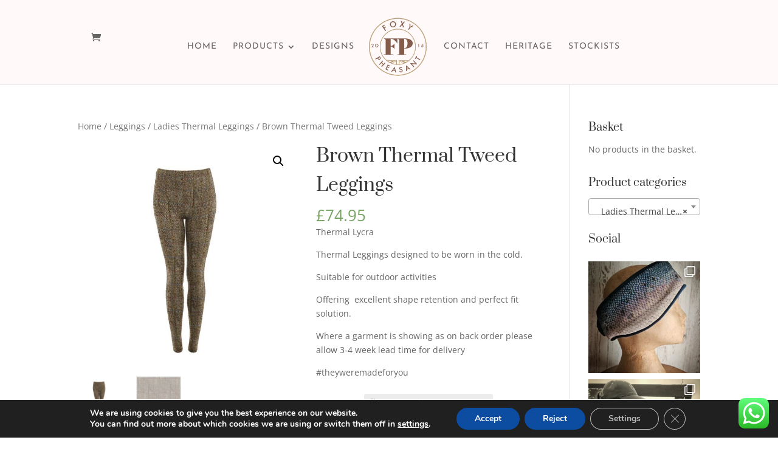

--- FILE ---
content_type: image/svg+xml
request_url: https://foxypheasant.co.uk/wp-content/uploads/2021/03/foxypheasantlogo.svg
body_size: 3151
content:
<?xml version="1.0" encoding="utf-8"?>
<!-- Generator: Adobe Illustrator 24.2.3, SVG Export Plug-In . SVG Version: 6.00 Build 0)  -->
<svg version="1.1" id="Layer_1" xmlns="http://www.w3.org/2000/svg" xmlns:xlink="http://www.w3.org/1999/xlink" x="0px" y="0px"
	 viewBox="0 0 250 250" style="enable-background:new 0 0 250 250;" xml:space="preserve">
<style type="text/css">
	.st0{fill:#B99B72;}
	.st1{fill:#855C4B;}
</style>
<g>
	<path class="st0" d="M125,5.6c33,0,62.8,13.4,84.4,35c21.6,21.6,35,51.4,35,84.4c0,33-13.4,62.8-35,84.4
		c-21.6,21.6-51.4,35-84.4,35c-33,0-62.8-13.4-84.4-35C19,187.8,5.6,158,5.6,125c0-33,13.4-62.8,35-84.4C62.2,19,92,5.6,125,5.6
		L125,5.6z M207.7,42.3C186.5,21.2,157.3,8.1,125,8.1c-32.3,0-61.5,13.1-82.7,34.3C21.2,63.5,8.1,92.7,8.1,125
		c0,32.3,13.1,61.5,34.3,82.7s50.4,34.3,82.7,34.3c32.3,0,61.5-13.1,82.7-34.3s34.2-50.4,34.2-82.7
		C241.9,92.7,228.8,63.5,207.7,42.3L207.7,42.3z"/>
	<path class="st0" d="M125,244.8c-32,0-62.1-12.5-84.7-35.1C17.7,187.1,5.2,157,5.2,125c0-32,12.5-62.1,35.1-84.7
		C62.9,17.7,93,5.2,125,5.2c32,0,62.1,12.5,84.7,35.1c22.6,22.6,35.1,52.7,35.1,84.7c0,32-12.5,62.1-35.1,84.7
		C187.1,232.3,157,244.8,125,244.8z M125,6.1c-31.8,0-61.6,12.4-84.1,34.8C18.5,63.4,6.1,93.2,6.1,125c0,31.8,12.4,61.6,34.8,84.1
		c22.5,22.5,52.3,34.8,84.1,34.8c31.8,0,61.6-12.4,84.1-34.8c22.5-22.5,34.8-52.3,34.8-84.1c0-31.8-12.4-61.6-34.8-84.1
		C186.6,18.5,156.8,6.1,125,6.1z M125,242.4c-31.4,0-60.8-12.2-83-34.4c-22.2-22.2-34.4-51.6-34.4-83c0-31.4,12.2-60.8,34.4-83
		C64.2,19.8,93.6,7.6,125,7.6s60.8,12.2,83,34.4c22.2,22.2,34.4,51.6,34.4,83c0,31.4-12.2,60.8-34.4,83
		C185.8,230.2,156.4,242.4,125,242.4z M125,8.5c-31.1,0-60.4,12.1-82.4,34.1c-22,22-34.1,51.3-34.1,82.4c0,31.1,12.1,60.4,34.1,82.4
		c22,22,51.3,34.1,82.4,34.1s60.4-12.1,82.4-34.1c22-22,34.1-51.3,34.1-82.4c0-31.1-12.1-60.4-34.1-82.4
		C185.4,20.6,156.1,8.5,125,8.5z"/>
</g>
<g>
	<path class="st0" d="M125,50.7c20.5,0,39.1,8.3,52.5,21.8c13.4,13.4,21.8,32,21.8,52.5c0,20.5-8.3,39.1-21.8,52.5
		c-13.4,13.4-32,21.7-52.5,21.7c-20.5,0-39.1-8.3-52.5-21.7c-13.4-13.4-21.7-32-21.7-52.5c0-20.5,8.3-39.1,21.7-52.5
		C85.9,59.1,104.5,50.7,125,50.7L125,50.7z M176.4,73.6c-13.1-13.1-31.3-21.3-51.4-21.3c-20.1,0-38.2,8.1-51.4,21.3
		C60.5,86.8,52.4,104.9,52.4,125c0,20.1,8.1,38.2,21.3,51.4c13.1,13.1,31.3,21.3,51.4,21.3c20.1,0,38.2-8.1,51.4-21.3
		c13.1-13.1,21.3-31.3,21.3-51.4C197.6,104.9,189.5,86.8,176.4,73.6L176.4,73.6z"/>
	<path class="st0" d="M125,199.7c-20,0-38.7-7.8-52.8-21.9C58.1,163.7,50.3,145,50.3,125c0-20,7.8-38.7,21.9-52.8
		C86.3,58.1,105,50.3,125,50.3c20,0,38.7,7.8,52.8,21.9c14.1,14.1,21.9,32.9,21.9,52.8c0,20-7.8,38.7-21.9,52.8
		C163.7,191.9,145,199.7,125,199.7z M125,51.2c-19.7,0-38.3,7.7-52.2,21.6C58.9,86.7,51.2,105.3,51.2,125c0,19.7,7.7,38.3,21.6,52.2
		c13.9,13.9,32.5,21.6,52.2,21.6s38.3-7.7,52.2-21.6c13.9-13.9,21.6-32.5,21.6-52.2c0-19.7-7.7-38.3-21.6-52.2
		C163.3,58.9,144.7,51.2,125,51.2z M125,198.1c-19.5,0-37.9-7.6-51.7-21.4c-13.8-13.8-21.4-32.2-21.4-51.7s7.6-37.9,21.4-51.7
		c13.8-13.8,32.2-21.4,51.7-21.4c19.5,0,37.9,7.6,51.7,21.4l0,0c13.8,13.8,21.4,32.2,21.4,51.7s-7.6,37.9-21.4,51.7
		C162.9,190.5,144.5,198.1,125,198.1z M125,52.8c-19.3,0-37.4,7.5-51.1,21.2C60.3,87.6,52.8,105.7,52.8,125s7.5,37.4,21.2,51.1
		c13.6,13.6,31.8,21.2,51.1,21.2c19.3,0,37.4-7.5,51.1-21.2c13.6-13.6,21.2-31.8,21.2-51.1s-7.5-37.4-21.2-51.1l0,0
		C162.4,60.3,144.3,52.8,125,52.8z"/>
</g>
<g>
	<path class="st1" d="M71.1,35.7l-6.9,4.9l3.4,4.7l6.6-4.7l2,2.8l-6.6,4.7l6.6,9.4l-3,2.1l-14-19.7l9.9-7L71.1,35.7z"/>
	<path class="st1" d="M92.6,34.2c-0.7-3.3-0.2-6.4,1.8-9.4c1.9-2.9,4.5-4.8,8-5.5c3.4-0.7,6.5-0.2,9.5,1.7c2.9,1.9,4.8,4.5,5.5,7.9
		c0.8,3.4,0.2,6.5-1.7,9.4c-1.9,2.9-4.6,4.8-8,5.5c-3,0.7-6,0.2-8.9-1.3C95.4,40.7,93.4,37.9,92.6,34.2z M96.2,33.4
		c0.6,2.6,1.9,4.6,4.1,5.9c2.1,1.3,4.3,1.7,6.6,1.2c2.5-0.5,4.4-1.9,5.7-4c1.3-2.1,1.7-4.4,1.1-6.9c-0.6-2.5-1.9-4.4-3.9-5.8
		c-2.1-1.3-4.3-1.7-6.8-1.2c-2.5,0.5-4.3,1.9-5.7,3.9C96,28.6,95.6,30.9,96.2,33.4z"/>
	<path class="st1" d="M141.7,30l-4.4-12.6l4.1,0.8l3,8.9l6.3-7.2l4.1,0.8l-9,10.1l4.9,13.8l-4-0.8l-3.6-10.1l-7.1,8.1l-4.1-0.8
		L141.7,30z"/>
	<path class="st1" d="M173.3,43.8l0.4-15.8l3.6,2.2L177,41.2l9.8-5.3l3.6,2.2l-13.9,7.6l-5.5,8.9l-3.1-1.9L173.3,43.8z"/>
</g>
<g>
	<path class="st1" d="M40.6,173.5l-7.5,4.5l-1.7-2.8l18.5-11.1l1.9,3.2c0.9,1.6,1.5,2.8,1.8,3.7c0.3,0.9,0.3,1.9,0,2.8
		c-0.4,1.7-1.4,3-3,3.9c-1.7,1-3.4,1.2-5,0.7c-1.7-0.5-3.1-1.8-4.2-3.7L40.6,173.5z M43.2,172l0.6,1c1.5,2.6,3.3,3.3,5.3,2.1
		c1.9-1.1,2.1-3,0.5-5.7l-0.6-0.9L43.2,172z"/>
	<path class="st1" d="M58.6,190.4l6.8,6.3l5.7-6.2l2.4,2.2l-14.7,15.8l-2.4-2.2l6.9-7.4l-6.8-6.3l-6.9,7.4l-2.4-2.2L62,182l2.4,2.2
		L58.6,190.4z"/>
	<path class="st1" d="M92.3,206.9l-7.7-3.8l-2.3,4.6l7.5,3.7l-1.4,2.7l-7.5-3.7l-3.2,6.5l7.7,3.8l-1.4,2.7l-10.7-5.3l9.6-19.3
		l10.7,5.3L92.3,206.9z"/>
	<path class="st1" d="M113.2,225.8l-9.1-1.5l-3.2,4.8l-3.5-0.6l14.4-20.8l6.3,24.3l-3.5-0.6L113.2,225.8z M112.4,222.6l-1.9-7.8
		l-4.5,6.7L112.4,222.6z"/>
	<path class="st1" d="M143,211.9l-2.4,1.9c-0.6-0.8-1.1-1.3-1.6-1.5c-0.5-0.2-1.1-0.3-1.8-0.2c-0.9,0.1-1.6,0.5-2.1,1
		c-0.5,0.6-0.7,1.2-0.7,2c0.1,1,1,1.8,2.6,2.2l2.2,0.6c1.8,0.5,3.2,1.2,4.1,2.1c0.9,0.9,1.5,2.1,1.7,3.6c0.2,2-0.2,3.7-1.4,5.1
		c-1.2,1.5-2.7,2.3-4.7,2.5c-1.9,0.2-3.5-0.1-4.8-1.1c-1.3-1-2.3-2.4-2.8-4.4l3.2-1.1c0.3,1.2,0.7,2.1,1.1,2.5
		c0.8,0.8,1.8,1.2,3.1,1c1-0.1,1.8-0.6,2.4-1.3c0.6-0.8,0.8-1.7,0.7-2.7c-0.1-0.4-0.2-0.8-0.3-1.1c-0.2-0.3-0.4-0.6-0.7-0.9
		c-0.3-0.3-0.6-0.5-1-0.7c-0.4-0.2-0.9-0.4-1.5-0.6l-2.2-0.6c-3.1-0.9-4.8-2.5-5.1-4.9c-0.2-1.6,0.3-3,1.3-4.3
		c1.1-1.2,2.6-2,4.4-2.2C139.3,208.7,141.4,209.7,143,211.9z"/>
	<path class="st1" d="M170.8,216.1l-8.5,3.7l-0.1,5.8l-3.2,1.4l0.5-25.3l18.6,16.8L175,220L170.8,216.1z M168.4,213.8l-5.9-5.4
		l-0.1,8.1L168.4,213.8z"/>
	<path class="st1" d="M191.2,209.8l-15.6-16.9l22.7,1.4l-10.2-11l2.4-2.2l15.5,16.8l-22.7-1.4l10.3,11.1L191.2,209.8z"/>
	<path class="st1" d="M202.7,168.3l15.9,9.4l-1.7,2.8l-15.9-9.4l-2.5,4.3l-2.6-1.6l6.7-11.3l2.6,1.6L202.7,168.3z"/>
</g>
<g>
	<path class="st1" d="M19.4,124.5h5.1v1.9h-9.1l4.7-5.7c0.5-0.6,0.9-1.1,1.2-1.5c0.3-0.4,0.6-0.8,0.7-1c0.3-0.6,0.5-1,0.5-1.5
		c0-0.6-0.2-1.2-0.7-1.6c-0.4-0.4-1-0.6-1.7-0.6c-1.4,0-2.2,0.8-2.4,2.4h-2c0.3-2.9,1.8-4.3,4.3-4.3c1.2,0,2.3,0.4,3.1,1.2
		c0.8,0.8,1.3,1.8,1.3,2.9c0,0.7-0.2,1.5-0.6,2.2c-0.2,0.4-0.5,0.8-0.9,1.3c-0.4,0.5-0.9,1.1-1.5,1.8L19.4,124.5z"/>
	<path class="st1" d="M30.2,119.6c0-1.9,0.7-3.6,2.1-4.9c1.4-1.4,3.1-2.1,5-2.1c1.9,0,3.6,0.7,5,2.1c1.4,1.4,2.1,3.1,2.1,5
		c0,2-0.7,3.6-2.1,5c-1.4,1.4-3.1,2.1-5.1,2.1c-1.8,0-3.3-0.6-4.7-1.8C30.9,123.5,30.2,121.7,30.2,119.6z M32.2,119.6
		c0,1.5,0.5,2.7,1.5,3.7c1,1,2.2,1.5,3.5,1.5c1.4,0,2.6-0.5,3.6-1.5c1-1,1.5-2.2,1.5-3.6c0-1.5-0.5-2.7-1.5-3.6
		c-1-1-2.2-1.5-3.6-1.5c-1.4,0-2.6,0.5-3.6,1.5C32.7,116.9,32.2,118.1,32.2,119.6z"/>
	<path class="st1" d="M211,114.7h-2.4l1.1-1.9h3.3v13.6H211V114.7z"/>
	<path class="st1" d="M230.8,114.7h-4.2L226,117c0.1,0,0.2,0,0.3,0c0.1,0,0.2,0,0.3,0c1.3,0,2.4,0.4,3.3,1.3c0.9,0.9,1.3,2,1.3,3.4
		c0,1.4-0.5,2.6-1.4,3.5c-1,0.9-2.2,1.4-3.6,1.4c-1.8,0-3.2-0.8-4.3-2.5l1.6-1.3c0.4,0.7,0.9,1.2,1.3,1.5c0.4,0.3,1,0.4,1.6,0.4
		c0.8,0,1.5-0.3,2.1-0.9c0.6-0.6,0.8-1.3,0.8-2.2c0-0.9-0.3-1.6-0.8-2.1c-0.6-0.6-1.2-0.9-2.1-0.9c-0.9,0-1.7,0.4-2.4,1.2h-0.7
		l2.1-7.2h5.6V114.7z"/>
</g>
<path class="st0" d="M79.7,181.2c0.1,0,5.8,0,5.9,0c11.7,0,23.4,0,35,0c0.1,0,0.3,0,0.4,0c0,0.1,0,0.2,0,0.3c0,5.2,0,12.1,0,17.3
	c0,0.1,0,0.1,0,0.2c-0.9,0-1.8,0-2.7,0c0-4,0-9.8,0-13.9c-0.2,0.1-0.3,0.1-0.4,0.2c-9.3,4.6-14.6,7.3-17.6,8.8
	c-1.8,0.9-0.2-1.1-1.9-0.2c-1,0-0.3,0.4-1.3,0.4c0.1-0.1,9.7-4.8,2.8-1.4c8.6-4.3,8.7-4.3,17.3-8.6c0.1-0.1,0.2-0.1,0.3-0.2
	c-1.8-0.1-3.6-0.1-5.4,0c-0.2,0-0.5,0.1-0.7,0.2c-6.9,3.4-10.3,5.2-17.2,8.6c-1.8,0.9,1.8-0.9,0,0c0-0.1-0.1-0.2-0.1-0.2
	c0-1.4-3.5-1.1-3.5-2.5c0,0,0.1,0,0.1-0.1c5.7-2.9,5.9-2.9,11.7-5.8c0,0,0.1-0.1,0.2-0.1c-0.1,0-0.1,0-0.1,0c-5.8,0-15,0-20.8,0
	C81.8,182,79.7,183.1,79.7,181.2z"/>
<path class="st0" d="M170.6,181.2c-0.1,0-5.8,0-5.9,0c-11.7,0-23.4,0-35,0c-0.1,0-0.3,0-0.4,0c0,0.1,0,0.2,0,0.3
	c0,5.2,0,12.1,0,17.3c0,0.1,0,0.1,0,0.2c0.9,0,1.8,0,2.7,0c0-4,0-9.8,0-13.9c0.2,0.1,0.3,0.1,0.4,0.2c9.3,4.6,14.6,7.3,17.6,8.8
	c1.8,0.9,0.2-1.1,1.9-0.2c1,0,0.3,0.4,1.3,0.4c-0.1-0.1-9.7-4.8-2.8-1.4c-8.6-4.3-8.7-4.3-17.3-8.6c-0.1-0.1-0.2-0.1-0.3-0.2
	c1.8-0.1,3.6-0.1,5.4,0c0.2,0,0.5,0.1,0.7,0.2c6.9,3.4,10.3,5.2,17.2,8.6c1.8,0.9-1.8-0.9,0,0c0-0.1,0.1-0.2,0.1-0.2
	c0-1.4,3.5-1.1,3.5-2.5c0,0-0.1,0-0.1-0.1c-5.7-2.9-5.9-2.9-11.7-5.8c0,0-0.1-0.1-0.2-0.1c0.1,0,0.1,0,0.1,0c5.8,0,15,0,20.8,0
	C168.5,182,170.6,183.1,170.6,181.2z"/>
<path class="st1" d="M123.4,111.9L123.4,111.9c-10-14.5-17.6-20.2-27.7-20.2h-0.5v30.5c5.5-0.6,12.9-5.7,16-11h0.1v23.4h-0.1
	c-3.1-5.2-10.5-10.4-16-10.9v32.8H106v1.5H67v-1.5h7.5V95.3l-8.4-5.1h57.2V111.9z"/>
<path class="st1" d="M151.6,132.6v23.8h8.5v1.5h-36.7v-1.5h7.5V95.3l-8.4-5.1h30.6c23.2,0,33.8,8.6,33.8,20.2
	C186.9,124.4,174.2,132.5,151.6,132.6z M151.6,91.7v39.5c8.2-0.1,13.7-7.8,13.7-20.6c0-12.3-5.1-18.8-12.6-18.8H151.6z"/>
</svg>
